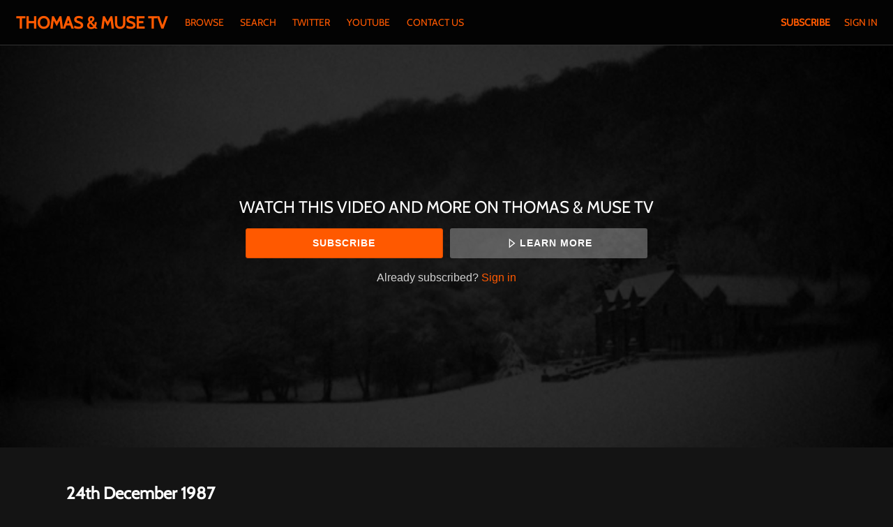

--- FILE ---
content_type: text/html; charset=utf-8
request_url: https://www.google.com/recaptcha/enterprise/anchor?ar=1&k=6LfvmnopAAAAACA1XKDZ4aLl79C20qmy7BJp9SP8&co=aHR0cHM6Ly93d3cudGhvbWFzYW5kbXVzZXR2LmNvbTo0NDM.&hl=en&v=PoyoqOPhxBO7pBk68S4YbpHZ&size=invisible&anchor-ms=20000&execute-ms=30000&cb=wqfogbt0upbh
body_size: 48533
content:
<!DOCTYPE HTML><html dir="ltr" lang="en"><head><meta http-equiv="Content-Type" content="text/html; charset=UTF-8">
<meta http-equiv="X-UA-Compatible" content="IE=edge">
<title>reCAPTCHA</title>
<style type="text/css">
/* cyrillic-ext */
@font-face {
  font-family: 'Roboto';
  font-style: normal;
  font-weight: 400;
  font-stretch: 100%;
  src: url(//fonts.gstatic.com/s/roboto/v48/KFO7CnqEu92Fr1ME7kSn66aGLdTylUAMa3GUBHMdazTgWw.woff2) format('woff2');
  unicode-range: U+0460-052F, U+1C80-1C8A, U+20B4, U+2DE0-2DFF, U+A640-A69F, U+FE2E-FE2F;
}
/* cyrillic */
@font-face {
  font-family: 'Roboto';
  font-style: normal;
  font-weight: 400;
  font-stretch: 100%;
  src: url(//fonts.gstatic.com/s/roboto/v48/KFO7CnqEu92Fr1ME7kSn66aGLdTylUAMa3iUBHMdazTgWw.woff2) format('woff2');
  unicode-range: U+0301, U+0400-045F, U+0490-0491, U+04B0-04B1, U+2116;
}
/* greek-ext */
@font-face {
  font-family: 'Roboto';
  font-style: normal;
  font-weight: 400;
  font-stretch: 100%;
  src: url(//fonts.gstatic.com/s/roboto/v48/KFO7CnqEu92Fr1ME7kSn66aGLdTylUAMa3CUBHMdazTgWw.woff2) format('woff2');
  unicode-range: U+1F00-1FFF;
}
/* greek */
@font-face {
  font-family: 'Roboto';
  font-style: normal;
  font-weight: 400;
  font-stretch: 100%;
  src: url(//fonts.gstatic.com/s/roboto/v48/KFO7CnqEu92Fr1ME7kSn66aGLdTylUAMa3-UBHMdazTgWw.woff2) format('woff2');
  unicode-range: U+0370-0377, U+037A-037F, U+0384-038A, U+038C, U+038E-03A1, U+03A3-03FF;
}
/* math */
@font-face {
  font-family: 'Roboto';
  font-style: normal;
  font-weight: 400;
  font-stretch: 100%;
  src: url(//fonts.gstatic.com/s/roboto/v48/KFO7CnqEu92Fr1ME7kSn66aGLdTylUAMawCUBHMdazTgWw.woff2) format('woff2');
  unicode-range: U+0302-0303, U+0305, U+0307-0308, U+0310, U+0312, U+0315, U+031A, U+0326-0327, U+032C, U+032F-0330, U+0332-0333, U+0338, U+033A, U+0346, U+034D, U+0391-03A1, U+03A3-03A9, U+03B1-03C9, U+03D1, U+03D5-03D6, U+03F0-03F1, U+03F4-03F5, U+2016-2017, U+2034-2038, U+203C, U+2040, U+2043, U+2047, U+2050, U+2057, U+205F, U+2070-2071, U+2074-208E, U+2090-209C, U+20D0-20DC, U+20E1, U+20E5-20EF, U+2100-2112, U+2114-2115, U+2117-2121, U+2123-214F, U+2190, U+2192, U+2194-21AE, U+21B0-21E5, U+21F1-21F2, U+21F4-2211, U+2213-2214, U+2216-22FF, U+2308-230B, U+2310, U+2319, U+231C-2321, U+2336-237A, U+237C, U+2395, U+239B-23B7, U+23D0, U+23DC-23E1, U+2474-2475, U+25AF, U+25B3, U+25B7, U+25BD, U+25C1, U+25CA, U+25CC, U+25FB, U+266D-266F, U+27C0-27FF, U+2900-2AFF, U+2B0E-2B11, U+2B30-2B4C, U+2BFE, U+3030, U+FF5B, U+FF5D, U+1D400-1D7FF, U+1EE00-1EEFF;
}
/* symbols */
@font-face {
  font-family: 'Roboto';
  font-style: normal;
  font-weight: 400;
  font-stretch: 100%;
  src: url(//fonts.gstatic.com/s/roboto/v48/KFO7CnqEu92Fr1ME7kSn66aGLdTylUAMaxKUBHMdazTgWw.woff2) format('woff2');
  unicode-range: U+0001-000C, U+000E-001F, U+007F-009F, U+20DD-20E0, U+20E2-20E4, U+2150-218F, U+2190, U+2192, U+2194-2199, U+21AF, U+21E6-21F0, U+21F3, U+2218-2219, U+2299, U+22C4-22C6, U+2300-243F, U+2440-244A, U+2460-24FF, U+25A0-27BF, U+2800-28FF, U+2921-2922, U+2981, U+29BF, U+29EB, U+2B00-2BFF, U+4DC0-4DFF, U+FFF9-FFFB, U+10140-1018E, U+10190-1019C, U+101A0, U+101D0-101FD, U+102E0-102FB, U+10E60-10E7E, U+1D2C0-1D2D3, U+1D2E0-1D37F, U+1F000-1F0FF, U+1F100-1F1AD, U+1F1E6-1F1FF, U+1F30D-1F30F, U+1F315, U+1F31C, U+1F31E, U+1F320-1F32C, U+1F336, U+1F378, U+1F37D, U+1F382, U+1F393-1F39F, U+1F3A7-1F3A8, U+1F3AC-1F3AF, U+1F3C2, U+1F3C4-1F3C6, U+1F3CA-1F3CE, U+1F3D4-1F3E0, U+1F3ED, U+1F3F1-1F3F3, U+1F3F5-1F3F7, U+1F408, U+1F415, U+1F41F, U+1F426, U+1F43F, U+1F441-1F442, U+1F444, U+1F446-1F449, U+1F44C-1F44E, U+1F453, U+1F46A, U+1F47D, U+1F4A3, U+1F4B0, U+1F4B3, U+1F4B9, U+1F4BB, U+1F4BF, U+1F4C8-1F4CB, U+1F4D6, U+1F4DA, U+1F4DF, U+1F4E3-1F4E6, U+1F4EA-1F4ED, U+1F4F7, U+1F4F9-1F4FB, U+1F4FD-1F4FE, U+1F503, U+1F507-1F50B, U+1F50D, U+1F512-1F513, U+1F53E-1F54A, U+1F54F-1F5FA, U+1F610, U+1F650-1F67F, U+1F687, U+1F68D, U+1F691, U+1F694, U+1F698, U+1F6AD, U+1F6B2, U+1F6B9-1F6BA, U+1F6BC, U+1F6C6-1F6CF, U+1F6D3-1F6D7, U+1F6E0-1F6EA, U+1F6F0-1F6F3, U+1F6F7-1F6FC, U+1F700-1F7FF, U+1F800-1F80B, U+1F810-1F847, U+1F850-1F859, U+1F860-1F887, U+1F890-1F8AD, U+1F8B0-1F8BB, U+1F8C0-1F8C1, U+1F900-1F90B, U+1F93B, U+1F946, U+1F984, U+1F996, U+1F9E9, U+1FA00-1FA6F, U+1FA70-1FA7C, U+1FA80-1FA89, U+1FA8F-1FAC6, U+1FACE-1FADC, U+1FADF-1FAE9, U+1FAF0-1FAF8, U+1FB00-1FBFF;
}
/* vietnamese */
@font-face {
  font-family: 'Roboto';
  font-style: normal;
  font-weight: 400;
  font-stretch: 100%;
  src: url(//fonts.gstatic.com/s/roboto/v48/KFO7CnqEu92Fr1ME7kSn66aGLdTylUAMa3OUBHMdazTgWw.woff2) format('woff2');
  unicode-range: U+0102-0103, U+0110-0111, U+0128-0129, U+0168-0169, U+01A0-01A1, U+01AF-01B0, U+0300-0301, U+0303-0304, U+0308-0309, U+0323, U+0329, U+1EA0-1EF9, U+20AB;
}
/* latin-ext */
@font-face {
  font-family: 'Roboto';
  font-style: normal;
  font-weight: 400;
  font-stretch: 100%;
  src: url(//fonts.gstatic.com/s/roboto/v48/KFO7CnqEu92Fr1ME7kSn66aGLdTylUAMa3KUBHMdazTgWw.woff2) format('woff2');
  unicode-range: U+0100-02BA, U+02BD-02C5, U+02C7-02CC, U+02CE-02D7, U+02DD-02FF, U+0304, U+0308, U+0329, U+1D00-1DBF, U+1E00-1E9F, U+1EF2-1EFF, U+2020, U+20A0-20AB, U+20AD-20C0, U+2113, U+2C60-2C7F, U+A720-A7FF;
}
/* latin */
@font-face {
  font-family: 'Roboto';
  font-style: normal;
  font-weight: 400;
  font-stretch: 100%;
  src: url(//fonts.gstatic.com/s/roboto/v48/KFO7CnqEu92Fr1ME7kSn66aGLdTylUAMa3yUBHMdazQ.woff2) format('woff2');
  unicode-range: U+0000-00FF, U+0131, U+0152-0153, U+02BB-02BC, U+02C6, U+02DA, U+02DC, U+0304, U+0308, U+0329, U+2000-206F, U+20AC, U+2122, U+2191, U+2193, U+2212, U+2215, U+FEFF, U+FFFD;
}
/* cyrillic-ext */
@font-face {
  font-family: 'Roboto';
  font-style: normal;
  font-weight: 500;
  font-stretch: 100%;
  src: url(//fonts.gstatic.com/s/roboto/v48/KFO7CnqEu92Fr1ME7kSn66aGLdTylUAMa3GUBHMdazTgWw.woff2) format('woff2');
  unicode-range: U+0460-052F, U+1C80-1C8A, U+20B4, U+2DE0-2DFF, U+A640-A69F, U+FE2E-FE2F;
}
/* cyrillic */
@font-face {
  font-family: 'Roboto';
  font-style: normal;
  font-weight: 500;
  font-stretch: 100%;
  src: url(//fonts.gstatic.com/s/roboto/v48/KFO7CnqEu92Fr1ME7kSn66aGLdTylUAMa3iUBHMdazTgWw.woff2) format('woff2');
  unicode-range: U+0301, U+0400-045F, U+0490-0491, U+04B0-04B1, U+2116;
}
/* greek-ext */
@font-face {
  font-family: 'Roboto';
  font-style: normal;
  font-weight: 500;
  font-stretch: 100%;
  src: url(//fonts.gstatic.com/s/roboto/v48/KFO7CnqEu92Fr1ME7kSn66aGLdTylUAMa3CUBHMdazTgWw.woff2) format('woff2');
  unicode-range: U+1F00-1FFF;
}
/* greek */
@font-face {
  font-family: 'Roboto';
  font-style: normal;
  font-weight: 500;
  font-stretch: 100%;
  src: url(//fonts.gstatic.com/s/roboto/v48/KFO7CnqEu92Fr1ME7kSn66aGLdTylUAMa3-UBHMdazTgWw.woff2) format('woff2');
  unicode-range: U+0370-0377, U+037A-037F, U+0384-038A, U+038C, U+038E-03A1, U+03A3-03FF;
}
/* math */
@font-face {
  font-family: 'Roboto';
  font-style: normal;
  font-weight: 500;
  font-stretch: 100%;
  src: url(//fonts.gstatic.com/s/roboto/v48/KFO7CnqEu92Fr1ME7kSn66aGLdTylUAMawCUBHMdazTgWw.woff2) format('woff2');
  unicode-range: U+0302-0303, U+0305, U+0307-0308, U+0310, U+0312, U+0315, U+031A, U+0326-0327, U+032C, U+032F-0330, U+0332-0333, U+0338, U+033A, U+0346, U+034D, U+0391-03A1, U+03A3-03A9, U+03B1-03C9, U+03D1, U+03D5-03D6, U+03F0-03F1, U+03F4-03F5, U+2016-2017, U+2034-2038, U+203C, U+2040, U+2043, U+2047, U+2050, U+2057, U+205F, U+2070-2071, U+2074-208E, U+2090-209C, U+20D0-20DC, U+20E1, U+20E5-20EF, U+2100-2112, U+2114-2115, U+2117-2121, U+2123-214F, U+2190, U+2192, U+2194-21AE, U+21B0-21E5, U+21F1-21F2, U+21F4-2211, U+2213-2214, U+2216-22FF, U+2308-230B, U+2310, U+2319, U+231C-2321, U+2336-237A, U+237C, U+2395, U+239B-23B7, U+23D0, U+23DC-23E1, U+2474-2475, U+25AF, U+25B3, U+25B7, U+25BD, U+25C1, U+25CA, U+25CC, U+25FB, U+266D-266F, U+27C0-27FF, U+2900-2AFF, U+2B0E-2B11, U+2B30-2B4C, U+2BFE, U+3030, U+FF5B, U+FF5D, U+1D400-1D7FF, U+1EE00-1EEFF;
}
/* symbols */
@font-face {
  font-family: 'Roboto';
  font-style: normal;
  font-weight: 500;
  font-stretch: 100%;
  src: url(//fonts.gstatic.com/s/roboto/v48/KFO7CnqEu92Fr1ME7kSn66aGLdTylUAMaxKUBHMdazTgWw.woff2) format('woff2');
  unicode-range: U+0001-000C, U+000E-001F, U+007F-009F, U+20DD-20E0, U+20E2-20E4, U+2150-218F, U+2190, U+2192, U+2194-2199, U+21AF, U+21E6-21F0, U+21F3, U+2218-2219, U+2299, U+22C4-22C6, U+2300-243F, U+2440-244A, U+2460-24FF, U+25A0-27BF, U+2800-28FF, U+2921-2922, U+2981, U+29BF, U+29EB, U+2B00-2BFF, U+4DC0-4DFF, U+FFF9-FFFB, U+10140-1018E, U+10190-1019C, U+101A0, U+101D0-101FD, U+102E0-102FB, U+10E60-10E7E, U+1D2C0-1D2D3, U+1D2E0-1D37F, U+1F000-1F0FF, U+1F100-1F1AD, U+1F1E6-1F1FF, U+1F30D-1F30F, U+1F315, U+1F31C, U+1F31E, U+1F320-1F32C, U+1F336, U+1F378, U+1F37D, U+1F382, U+1F393-1F39F, U+1F3A7-1F3A8, U+1F3AC-1F3AF, U+1F3C2, U+1F3C4-1F3C6, U+1F3CA-1F3CE, U+1F3D4-1F3E0, U+1F3ED, U+1F3F1-1F3F3, U+1F3F5-1F3F7, U+1F408, U+1F415, U+1F41F, U+1F426, U+1F43F, U+1F441-1F442, U+1F444, U+1F446-1F449, U+1F44C-1F44E, U+1F453, U+1F46A, U+1F47D, U+1F4A3, U+1F4B0, U+1F4B3, U+1F4B9, U+1F4BB, U+1F4BF, U+1F4C8-1F4CB, U+1F4D6, U+1F4DA, U+1F4DF, U+1F4E3-1F4E6, U+1F4EA-1F4ED, U+1F4F7, U+1F4F9-1F4FB, U+1F4FD-1F4FE, U+1F503, U+1F507-1F50B, U+1F50D, U+1F512-1F513, U+1F53E-1F54A, U+1F54F-1F5FA, U+1F610, U+1F650-1F67F, U+1F687, U+1F68D, U+1F691, U+1F694, U+1F698, U+1F6AD, U+1F6B2, U+1F6B9-1F6BA, U+1F6BC, U+1F6C6-1F6CF, U+1F6D3-1F6D7, U+1F6E0-1F6EA, U+1F6F0-1F6F3, U+1F6F7-1F6FC, U+1F700-1F7FF, U+1F800-1F80B, U+1F810-1F847, U+1F850-1F859, U+1F860-1F887, U+1F890-1F8AD, U+1F8B0-1F8BB, U+1F8C0-1F8C1, U+1F900-1F90B, U+1F93B, U+1F946, U+1F984, U+1F996, U+1F9E9, U+1FA00-1FA6F, U+1FA70-1FA7C, U+1FA80-1FA89, U+1FA8F-1FAC6, U+1FACE-1FADC, U+1FADF-1FAE9, U+1FAF0-1FAF8, U+1FB00-1FBFF;
}
/* vietnamese */
@font-face {
  font-family: 'Roboto';
  font-style: normal;
  font-weight: 500;
  font-stretch: 100%;
  src: url(//fonts.gstatic.com/s/roboto/v48/KFO7CnqEu92Fr1ME7kSn66aGLdTylUAMa3OUBHMdazTgWw.woff2) format('woff2');
  unicode-range: U+0102-0103, U+0110-0111, U+0128-0129, U+0168-0169, U+01A0-01A1, U+01AF-01B0, U+0300-0301, U+0303-0304, U+0308-0309, U+0323, U+0329, U+1EA0-1EF9, U+20AB;
}
/* latin-ext */
@font-face {
  font-family: 'Roboto';
  font-style: normal;
  font-weight: 500;
  font-stretch: 100%;
  src: url(//fonts.gstatic.com/s/roboto/v48/KFO7CnqEu92Fr1ME7kSn66aGLdTylUAMa3KUBHMdazTgWw.woff2) format('woff2');
  unicode-range: U+0100-02BA, U+02BD-02C5, U+02C7-02CC, U+02CE-02D7, U+02DD-02FF, U+0304, U+0308, U+0329, U+1D00-1DBF, U+1E00-1E9F, U+1EF2-1EFF, U+2020, U+20A0-20AB, U+20AD-20C0, U+2113, U+2C60-2C7F, U+A720-A7FF;
}
/* latin */
@font-face {
  font-family: 'Roboto';
  font-style: normal;
  font-weight: 500;
  font-stretch: 100%;
  src: url(//fonts.gstatic.com/s/roboto/v48/KFO7CnqEu92Fr1ME7kSn66aGLdTylUAMa3yUBHMdazQ.woff2) format('woff2');
  unicode-range: U+0000-00FF, U+0131, U+0152-0153, U+02BB-02BC, U+02C6, U+02DA, U+02DC, U+0304, U+0308, U+0329, U+2000-206F, U+20AC, U+2122, U+2191, U+2193, U+2212, U+2215, U+FEFF, U+FFFD;
}
/* cyrillic-ext */
@font-face {
  font-family: 'Roboto';
  font-style: normal;
  font-weight: 900;
  font-stretch: 100%;
  src: url(//fonts.gstatic.com/s/roboto/v48/KFO7CnqEu92Fr1ME7kSn66aGLdTylUAMa3GUBHMdazTgWw.woff2) format('woff2');
  unicode-range: U+0460-052F, U+1C80-1C8A, U+20B4, U+2DE0-2DFF, U+A640-A69F, U+FE2E-FE2F;
}
/* cyrillic */
@font-face {
  font-family: 'Roboto';
  font-style: normal;
  font-weight: 900;
  font-stretch: 100%;
  src: url(//fonts.gstatic.com/s/roboto/v48/KFO7CnqEu92Fr1ME7kSn66aGLdTylUAMa3iUBHMdazTgWw.woff2) format('woff2');
  unicode-range: U+0301, U+0400-045F, U+0490-0491, U+04B0-04B1, U+2116;
}
/* greek-ext */
@font-face {
  font-family: 'Roboto';
  font-style: normal;
  font-weight: 900;
  font-stretch: 100%;
  src: url(//fonts.gstatic.com/s/roboto/v48/KFO7CnqEu92Fr1ME7kSn66aGLdTylUAMa3CUBHMdazTgWw.woff2) format('woff2');
  unicode-range: U+1F00-1FFF;
}
/* greek */
@font-face {
  font-family: 'Roboto';
  font-style: normal;
  font-weight: 900;
  font-stretch: 100%;
  src: url(//fonts.gstatic.com/s/roboto/v48/KFO7CnqEu92Fr1ME7kSn66aGLdTylUAMa3-UBHMdazTgWw.woff2) format('woff2');
  unicode-range: U+0370-0377, U+037A-037F, U+0384-038A, U+038C, U+038E-03A1, U+03A3-03FF;
}
/* math */
@font-face {
  font-family: 'Roboto';
  font-style: normal;
  font-weight: 900;
  font-stretch: 100%;
  src: url(//fonts.gstatic.com/s/roboto/v48/KFO7CnqEu92Fr1ME7kSn66aGLdTylUAMawCUBHMdazTgWw.woff2) format('woff2');
  unicode-range: U+0302-0303, U+0305, U+0307-0308, U+0310, U+0312, U+0315, U+031A, U+0326-0327, U+032C, U+032F-0330, U+0332-0333, U+0338, U+033A, U+0346, U+034D, U+0391-03A1, U+03A3-03A9, U+03B1-03C9, U+03D1, U+03D5-03D6, U+03F0-03F1, U+03F4-03F5, U+2016-2017, U+2034-2038, U+203C, U+2040, U+2043, U+2047, U+2050, U+2057, U+205F, U+2070-2071, U+2074-208E, U+2090-209C, U+20D0-20DC, U+20E1, U+20E5-20EF, U+2100-2112, U+2114-2115, U+2117-2121, U+2123-214F, U+2190, U+2192, U+2194-21AE, U+21B0-21E5, U+21F1-21F2, U+21F4-2211, U+2213-2214, U+2216-22FF, U+2308-230B, U+2310, U+2319, U+231C-2321, U+2336-237A, U+237C, U+2395, U+239B-23B7, U+23D0, U+23DC-23E1, U+2474-2475, U+25AF, U+25B3, U+25B7, U+25BD, U+25C1, U+25CA, U+25CC, U+25FB, U+266D-266F, U+27C0-27FF, U+2900-2AFF, U+2B0E-2B11, U+2B30-2B4C, U+2BFE, U+3030, U+FF5B, U+FF5D, U+1D400-1D7FF, U+1EE00-1EEFF;
}
/* symbols */
@font-face {
  font-family: 'Roboto';
  font-style: normal;
  font-weight: 900;
  font-stretch: 100%;
  src: url(//fonts.gstatic.com/s/roboto/v48/KFO7CnqEu92Fr1ME7kSn66aGLdTylUAMaxKUBHMdazTgWw.woff2) format('woff2');
  unicode-range: U+0001-000C, U+000E-001F, U+007F-009F, U+20DD-20E0, U+20E2-20E4, U+2150-218F, U+2190, U+2192, U+2194-2199, U+21AF, U+21E6-21F0, U+21F3, U+2218-2219, U+2299, U+22C4-22C6, U+2300-243F, U+2440-244A, U+2460-24FF, U+25A0-27BF, U+2800-28FF, U+2921-2922, U+2981, U+29BF, U+29EB, U+2B00-2BFF, U+4DC0-4DFF, U+FFF9-FFFB, U+10140-1018E, U+10190-1019C, U+101A0, U+101D0-101FD, U+102E0-102FB, U+10E60-10E7E, U+1D2C0-1D2D3, U+1D2E0-1D37F, U+1F000-1F0FF, U+1F100-1F1AD, U+1F1E6-1F1FF, U+1F30D-1F30F, U+1F315, U+1F31C, U+1F31E, U+1F320-1F32C, U+1F336, U+1F378, U+1F37D, U+1F382, U+1F393-1F39F, U+1F3A7-1F3A8, U+1F3AC-1F3AF, U+1F3C2, U+1F3C4-1F3C6, U+1F3CA-1F3CE, U+1F3D4-1F3E0, U+1F3ED, U+1F3F1-1F3F3, U+1F3F5-1F3F7, U+1F408, U+1F415, U+1F41F, U+1F426, U+1F43F, U+1F441-1F442, U+1F444, U+1F446-1F449, U+1F44C-1F44E, U+1F453, U+1F46A, U+1F47D, U+1F4A3, U+1F4B0, U+1F4B3, U+1F4B9, U+1F4BB, U+1F4BF, U+1F4C8-1F4CB, U+1F4D6, U+1F4DA, U+1F4DF, U+1F4E3-1F4E6, U+1F4EA-1F4ED, U+1F4F7, U+1F4F9-1F4FB, U+1F4FD-1F4FE, U+1F503, U+1F507-1F50B, U+1F50D, U+1F512-1F513, U+1F53E-1F54A, U+1F54F-1F5FA, U+1F610, U+1F650-1F67F, U+1F687, U+1F68D, U+1F691, U+1F694, U+1F698, U+1F6AD, U+1F6B2, U+1F6B9-1F6BA, U+1F6BC, U+1F6C6-1F6CF, U+1F6D3-1F6D7, U+1F6E0-1F6EA, U+1F6F0-1F6F3, U+1F6F7-1F6FC, U+1F700-1F7FF, U+1F800-1F80B, U+1F810-1F847, U+1F850-1F859, U+1F860-1F887, U+1F890-1F8AD, U+1F8B0-1F8BB, U+1F8C0-1F8C1, U+1F900-1F90B, U+1F93B, U+1F946, U+1F984, U+1F996, U+1F9E9, U+1FA00-1FA6F, U+1FA70-1FA7C, U+1FA80-1FA89, U+1FA8F-1FAC6, U+1FACE-1FADC, U+1FADF-1FAE9, U+1FAF0-1FAF8, U+1FB00-1FBFF;
}
/* vietnamese */
@font-face {
  font-family: 'Roboto';
  font-style: normal;
  font-weight: 900;
  font-stretch: 100%;
  src: url(//fonts.gstatic.com/s/roboto/v48/KFO7CnqEu92Fr1ME7kSn66aGLdTylUAMa3OUBHMdazTgWw.woff2) format('woff2');
  unicode-range: U+0102-0103, U+0110-0111, U+0128-0129, U+0168-0169, U+01A0-01A1, U+01AF-01B0, U+0300-0301, U+0303-0304, U+0308-0309, U+0323, U+0329, U+1EA0-1EF9, U+20AB;
}
/* latin-ext */
@font-face {
  font-family: 'Roboto';
  font-style: normal;
  font-weight: 900;
  font-stretch: 100%;
  src: url(//fonts.gstatic.com/s/roboto/v48/KFO7CnqEu92Fr1ME7kSn66aGLdTylUAMa3KUBHMdazTgWw.woff2) format('woff2');
  unicode-range: U+0100-02BA, U+02BD-02C5, U+02C7-02CC, U+02CE-02D7, U+02DD-02FF, U+0304, U+0308, U+0329, U+1D00-1DBF, U+1E00-1E9F, U+1EF2-1EFF, U+2020, U+20A0-20AB, U+20AD-20C0, U+2113, U+2C60-2C7F, U+A720-A7FF;
}
/* latin */
@font-face {
  font-family: 'Roboto';
  font-style: normal;
  font-weight: 900;
  font-stretch: 100%;
  src: url(//fonts.gstatic.com/s/roboto/v48/KFO7CnqEu92Fr1ME7kSn66aGLdTylUAMa3yUBHMdazQ.woff2) format('woff2');
  unicode-range: U+0000-00FF, U+0131, U+0152-0153, U+02BB-02BC, U+02C6, U+02DA, U+02DC, U+0304, U+0308, U+0329, U+2000-206F, U+20AC, U+2122, U+2191, U+2193, U+2212, U+2215, U+FEFF, U+FFFD;
}

</style>
<link rel="stylesheet" type="text/css" href="https://www.gstatic.com/recaptcha/releases/PoyoqOPhxBO7pBk68S4YbpHZ/styles__ltr.css">
<script nonce="mP6ACS80yfc7yj42hdLq2Q" type="text/javascript">window['__recaptcha_api'] = 'https://www.google.com/recaptcha/enterprise/';</script>
<script type="text/javascript" src="https://www.gstatic.com/recaptcha/releases/PoyoqOPhxBO7pBk68S4YbpHZ/recaptcha__en.js" nonce="mP6ACS80yfc7yj42hdLq2Q">
      
    </script></head>
<body><div id="rc-anchor-alert" class="rc-anchor-alert"></div>
<input type="hidden" id="recaptcha-token" value="[base64]">
<script type="text/javascript" nonce="mP6ACS80yfc7yj42hdLq2Q">
      recaptcha.anchor.Main.init("[\x22ainput\x22,[\x22bgdata\x22,\x22\x22,\[base64]/[base64]/[base64]/[base64]/[base64]/[base64]/KGcoTywyNTMsTy5PKSxVRyhPLEMpKTpnKE8sMjUzLEMpLE8pKSxsKSksTykpfSxieT1mdW5jdGlvbihDLE8sdSxsKXtmb3IobD0odT1SKEMpLDApO08+MDtPLS0pbD1sPDw4fFooQyk7ZyhDLHUsbCl9LFVHPWZ1bmN0aW9uKEMsTyl7Qy5pLmxlbmd0aD4xMDQ/[base64]/[base64]/[base64]/[base64]/[base64]/[base64]/[base64]\\u003d\x22,\[base64]\x22,\x22w5ZuMhVYLMKpDj/[base64]/ClMKDw7A4fcO9w75MJh/[base64]/M1LConJxf8Ogck5UZMKtwprDtAvCjBQCw4FBwrfDg8KXwoM2TsKlw7Nqw798OQQEw7FTPHITw4zDtgHDo8OuCsOXJ8OFH2MMXxBlwrzCusOzwrRGXcOkwqIcw4kJw7HCqsOjCCdIPkDCn8O/w5/CkUzDlMO6UMK9McO+QRLCnsKlf8OXF8KvWQrDhBQ7eX7ChMOaO8KZw73DgsK2H8Oiw5QAw50MwqTDgzp/fw/DrUXCqjJwAsOkecKoQcOOP8K/FMK+wrsOw7zDiybCmMO6XsOFwrTCo23CgcORw5IQcnk0w5k/[base64]/Cx3CrsOlwqPDscKlw5ovOMKlwoNGfcKaKsOSZ8Oew77Du8KMPWrCvgRSDVggwok/ZcO3cDhRTsOSwozCg8O2wpZjNsOZw5nDlCUAwovDpsO1w6nDp8K3wrlOw4PDjn/DhSjClsKrwoDCv8Ogwr3Cg8O7wqLCvsK3fkpUNMKew5BrwoMdU0TCpEbCscKiwofDiMOxOsK3wpzCgMO6HH8JEyQmfsKUYcOiwoXDpkzChCM9wqXCkcOGw5DDoBrDl3TDrD/CnFzCjGg3w44Ew7Qvwo54wpLDtR4+w60Jw7bCjcOBCMKiwokzTMKEw4bDok3CuU1kT3x9DsOeP13Dh8KXw6BTZQPCscKEBcO6KjhzwohVXkx6PjUrwoZQZUIaw78Aw5NAcsORw4w2UsKGwr7DjmVNfcKLwpTCnsOnY8OCT8ODUnHDl8KswrAcw5gHwo8kHMOTwo9Ww7/ClcKqIsKPCWjCl8KcwrfDg8K9Q8OJHcOow4UewpsgSUkwwqfDvcOpwqjCrR/[base64]/CvRIcwrLDqSknA8KTLiMad8K7JXJiw4U8w4k9fy3DpwTCk8OAw7Qcw6/Dv8Oxw5FEw4Evw6lEwpnCqMOYScOACV5PASjDiMOUwpcqw7rDscK4wqgkcyZLRkAbw6xREsOyw7c1JMK/djQewqjCkcO/w5fDihBkw6InwoHCjhzDnBx/[base64]/[base64]/Ci8OZOQpuwpHCscORMiNvwrjDpcOvwpTDhcONZcK9S1llw6QXwotgwonDlcO7woQPGnrCicORw7poZHA/woc6dsKlfijDmUdXXDVTw6tEa8O1b8Kpw6sww6NXI8KwfAM0wrlCwo/DusKIdFN8w4LCgsKjwoTDucOwNQPDt3Exw4/DoB4Oe8OmCFIaamDDgBbCjCJmw5UsOlh2wpdsS8OBTihqw4HDni3Du8Kww4t7worDt8KDw6XCmhMgHcKDwrLCrsKMYcKdaijCrQ/[base64]/CqMKWMFXDnTfClMOdSMOQORfDmcKjw4UTw5sJw7bDuHozw6rCih/CjMOxwqB0BkRww6gkw6HCkMOtY2XDjCvCjMKZV8OuaUp/wq/Dhh/Cj3IBVsOfw41jWcO2VHB8wqUwRMOmYMKfJsOXI2ARwq4Lw7LDmcOWwrnDicOgwolKwqvDlsKVX8O/PMOJNmvCgzrDhWfCuy47w5DDj8OSw78ewrfCoMKcNcOCwrFsw6fCn8K4wrfDvMKLwpjDgnrCtyTDgj1dd8K+MsO/KS4VwpgPwo15wqPCusOCWzjCrVw/J8OSAQHCkEMWPsOfwq/CuMOLwqbCs8OmC0zDh8K+wpUHw5HCjQTDqzRqwovDnW0mwoPDhsOhCsKTwrLDucKALR87wp3CqBY4EMO8wpUTXsOmw5wcfV95OMOjf8KZZknCpyVZwoVbw4HDgsKbwoIJTMK+w63ClMOEw6zDiU/ComtCwoTDicKDwpXDocKFUcK1w5p4GWkeLsO5w4nCnX8ffjjDusOfe0sawqXDoVRtwrZsf8K8F8KnbMOaCzQWKMOtw4rCkkwbw5YDMcKtwpZId1zCvsO8woPCicOgfsOEaHTDrDR5wpM/w5VBGw/CgMKxJcOpw50ATsODQW7DusOQwo7CjVEkw4QzcsOJwqkDQMOubkx3w7g9woHCrsKGwp58wq4sw5IrWE/Cu8KYwrrCkcOswoofGsK9w5rDrFd6wrfDvMOOw7HDqnAKVsKEwpAyUzkIDcKEw7LDocKJwq9GUx9yw68lw5rDgArCn0YjdMOlw4/DpirDi8KqOsOROMOXwqd0wpxZGzE4w5bCoVHCksOWbcOmw4V+woB7TMOzw7ogwrnDmjl8MxkTX01Hw5JkWcKww5Jww7jDoMOpwrcuw5rDuUTChsKrwq/DsBDDlAAWw7MrDHrDmUNBw5rDr0zCmQrCpcOCwoPCtcKzDsKAw7wVwpgpbHR1Rmh5w49Ew7rDuVfDlsOpwpfCkcK+wqzDvMKddUoYTRQiB35aOGXDhMKvwodRw41NOMKYRcOPw4XCk8OUHsOxwp/CknASOcOBDGPCpQYgwrzDhwzCu3sZUcO3w70iw5rCv0FBEwPDlMKCw4cCKMKyw4zDoMOlfMK8wrxCXTfCsAzDpT9ow5fChlBiZ8KvIFzDnAd8w5p1LcKXYMKZc8KBBXcgwp1rwqhpw4d5w7hvw4TDpTULTW41IsKtw5xMFMOYwo/DusO1EsKZw5fDl35CCMKybsK/[base64]/DvS3Cu8KNw4gaw44lwp7CsMKhIMKgZy7DvMO6OsOIIHrCuMKNIiPDulxxWT3DhVzDh1ciUMOANsKHwrrCqMKUXMKxw6ATw4YZCEVNwooZw7zCosOwRMKpw7kUwoViNMK+wpHCo8Ouw6o/C8OWwrljwovCsxrCrsOBw4LCgMO8w51tNMOGe8KQwrTCtjnCsMKqwqMQHxEoWU/CrMKvZkUpasKkS3TCs8ONwofDqiEnw7jDrXzCtHHCtBcWLsKjwo/CnndrwofCrzdfwrrClmDCkcKGDF4jworCi8Kjw7/DulLCncOPFsOSeStZFGFNacOtwqXDi0hwaDHDj8O7wrvDgsKgWcKHw5waTxnCqsOAQ3AFwr7CncOrw4F5w5o8w4bDgsOXVlw7WcOVHcOxw73CpMOVV8K8wpQ8NsKswr/CjXljQcOOccOlGcKnIMKtFALDl8O/XGFvPyZowrBpGh4EEMKewpZxSTNOw404w7TCoQ7DinFKwqNGKC/CgcKfwoQdNMKswrABwr7DtlPClz5UJ1jChMKaS8OkPUjDlVPDkBEDw53CtRdgBMKOwrlFDwHDgMOQw53DlcO3w6/CrcKoaMOwFsKyf8OhbMOSwphxQsKIKB4owq3Dsl/DlsKKGMO+wqsgdMOrHMO/wqlpwq4fwonCncOIUg7DvWXCiAYpw7DCjErCscOlW8OnwpANSsKcACYjw7JDecOkKGMbT2lrwqjCrcKOw4vDhjoKdcKawrRnCVbDvzA/[base64]/Dt0Rhw5NrScOgI8K6QsK/BXvDlD0GOXE4BsO6GSgtw67Co0HDhcKLw6rCtMKAXTYtw5sYwr9ZeFwyw67DjmvCq8KYPE3CrGzDkEPCpsKmQE87PisEwp3CjsKoMsKnw4HDjcKZL8O0XMOYb0HCrMOXMkXDoMOXHRoyw4M3QXMUw7F1w5McMsOIw49Nw63ClcOMwpc8Gk/CjhJ+P0jDlGPDmMKiw4rDhcOsLsOjwrfDqmV0w51MXcKBw4p+J3jCtsKCQ8KJwogkwo94UG99F8Kmw4DDpsO7ZMK4OMO5w5jCqQYCw6vCv8O+HcK/LxrDtT0Mw6fDqcKEw7fDpsKsw6FKNMOXw7pDMMKwH3QmwoHDjjoMZ2clNBnDsFDDhDJBUh7CusOaw5dpVMK1ChMWw657VMOzwqx5w5PCmSMecMOswplkS8KawqoDTT59w64swq4iwojDlMK9w5HDvUtbw5cpw4DCggRoaMO3wrMsfsOxLBXCmm/CshkdRMKLHmTDhAI3OMK/F8Oew7DCoxbCu045wppXwpx3w7I3w6/DhMOgwrzChsKBckTChAp4AH5ZVg80wrFPwpofwrZZw5ZOIQHCuUPCusKqwotCw5Jyw5TChXUfw5DCsDjDhcKMwpnCpVXDvQvCo8ODHgx+FsOVw7JTwrfCvsOiwr8qwqVew6ktQsOJwpfDt8KJC1DDnsOtwpQXw5/[base64]/Dt8OLw70fSMOPUsK3XA7ClcOBF8K5wqEbFXwpWMK8woVtwpRHK8KeA8KNw6nClyvCpMK2IsO5LFHDk8O6I8KcPMOZw4F+wrfCksO6dww/[base64]/CrCHDqcOPAMK5w4jCngHDoG7Dqi5CbMOuZizDhcOtWcOLwpNMwrHChDrCjcKUwp19w5hCwovCqVlXUMKWN3UAwpRew4ItwrrCvCwzMMKbw6YJw67DksOhw5nCvxUJN3/DrMKSwowCw67ClC9pXsOIAsKEw51sw7EbPhXDpsOhwqDDpj9Gw7rCoUwqwrXDnk0/w7nDlEdUwqxINTDCqBXDrsK3wrfCqcOBwppUw4fCh8KlTXXDtcKVUsKXwrx7wrwBw6TDjB0uwo1ZwrrCqAURw7fDpsKuw7lObh/Cq2dLw47DkUHDm0DDr8OIBsKnLcO6wrPCssOZwpLCnMKaf8KMw4jDs8Orw5k3w7lYSxEqVkkVWcOTBDjDpcK4I8K1w4l7UCx1woMOCMOQMcKsTMK2w7U1wrtxPMKowp9CMsKaw6c5woxYX8O0BcOGCsOBTn56wrLDtnHCucK+w6rCmMK8RcK7EkkTGEg5b0Z0wqIfH0/DnMO2wohSABUew692IUPCssOnw4rCvi/DqMOzf8O6CMKdwpQ6TcO7Tjk+Q38eVB3DsQnDkMKuW8Ojw4nCnsK6AAvCmMO9ZFLDlMOPGDEFX8KvcMOew77DiCTDnsOtw7/Dk8Orw4jDtGlbdyR/wpNmYTrCgsOHw7g+w4olw5oFwrXDo8K9CyE+wrxsw7fCrVbDm8OdLcOLE8O0wr3DpcK5bUcgwpYQXC0PKcKhw6DCklfDucKVwq8geMO6AQxkw4/DgmjCuRTDt17DkMOmwoQrCMO9wozDsMOtfcKAwrYdw6DCn1bDucOBecOrwr0Swrd8Y1kowpTCt8OIbX0cwotDw6HDumNfwq15NAEVwq0Cwp/CksKBMWBrGD3Dv8O8w6BnTMKLwprDtsOCJcKkPsOlFsKuGhrCtMKzwrLDt8K1MFAoQ1PCjlhJwo3CtCLCj8OjPMOgAMO+dm1NPMO8wo3DiMOmw4l6E8OecMK3XsO7M8KtwrUdwroaw6/[base64]/w4d6w4TDtwUKwqM6w4nDmEzCjcKCwrzDvcOVDMK0w6Bwwpk/bGo/[base64]/DtsK6JSlqNMKrwpHDrzjDvmo6H8OLAcOFw40PQsOHwoLCjMKGwpLDtsOqDCdYbAfCkGnDr8Odwq/CkFYzw5DCisKdJHnCpMOIU8OQZ8KJw7vDiC7Ct3pGZG7CsXI3wpbCugJlfsKJE8O+N2HDrW7DlFZQDsKkLsK9wpbDg1UXw4vDrMKjw41ReyHCnGAzLSTDuDwCwqDDhnzCuEjCugN+wqYEw7PCp0N/[base64]/[base64]/A10cw404wrnCkcOtwo7Ci8Kmw77CrcKVwoFwwpYBASwhw6QsacOPw4vDtwp+HRwKVcO9wpHDn8ORHXzDqWXDii9jBsKhw73Di8Kawr/CnlgSwqTDsMKfV8OXw7JENiPDg8K/MCoYw73DrjLDvjlcwqhkHBZIdWLDoEbChcKgADLDkMKRwq9UYcOHw73DnMO/w5/Dn8K4wrTCkVzDh2bDv8OqXHjCtMOZcB/DpMOaw6TCjz7DnMKTJ37CssKRSsOHwpLCqCTClR0Gw5deHWTDh8KYGMKCccKsR8Odd8K1wqIhWEPCoR/DjcKcAsKfw7jDjyzCnVUuw63CvcOzwoPCj8KPHzfCmMOuwrtLGS3Cg8KoIGNrSUHDvcK/UxkyeMKKAMK2c8KHw67Ch8Owa8OJU8OIwoE4fQ/Cp8Onwr/CtMOew40kwoPCsBFoJMOYMxbCvcOwFQxfwp9RwpUMAcO/w50nw6F0wq/CqkHCksKRWsK2woBfw6M+w77CgAlzw4TDtnvDhcKcw6ZsMBZPwoPCinpkwpUrasOrw5PDq0hvw5nCmsKKEsKlWjfCswDDtHJ5wqEvw5cdDMKGbmZGw7/[base64]/woPDlj7CncK/Sx3CscOPC8Omw7rDs8ONO8OIHcOxEVPCsMONFHF3w5QpAcKtOMOww57DuygbL2LDmBIkw690wrgvXyFtMcKlf8KjwqQIw70Ew4pWUcKEwrVFw79OTsKZJcKjwpE3w77CkcOCHABvNTDClsORwovDhMOKw6jDmMKTwppqOmjDhsOEZcOBw43CpSEPVsKyw5BoAW/CqsOawpvCmj7Dh8KCGAfDtgLChkRpbcOKJSTDnMO1w7AvworDj0MmLzMhPcObwoIPS8KKw50eSnPCi8K1WGrClcOcw5R9w4/Dn8Ovw5ZOemwGw4LCpSlxw7h3RQUDw4fDpsKhw6rDh8KIwqQcwrLCmwwfwpDCncK6LcOzw6RKeMOcJjXCuHvCp8OpwrjDv2NDPMKow4IEGVgEUFvCg8O8FGXDusK9wqdZwpwmfkHCkytdwrHCqsKSwqzCv8O6w4JdBSYOFnp4WxDCl8KrfHxDwo/CrSHCmjwfwrcpw6UiwqHDlcOYwp8Dw4PCscKGwqjDhzDDhyLDgDYLwodBJ2HCmsKQw5fCisKxw5vCnsOhX8KIXcO6w6PCnGjClcKbwp1hwqjCrCFKw4HDlMKdGT0PwqLCownDug/ChMKjwqrCoHoewoBQwqHCisOhH8KTd8O5UVJhAQk3c8K+wpIyw7gnakkSYMO1L2MsBQfDhR9QTsK5FAp9H8KGCl3Cp1zCvG4Dw6Rpw7nCjcODw5MawqTDsWxJMyNPw4zCnMKvw7PDu0jClhLDusOWwoV9w7TChC5Dwp3CsiLDnMO5w6/Cl0ZfwqkvwqAkw4TDtmTDpEvCj1vDpMKQOBvDsMKBwqLDsVULwq8lJMKlwrBeI8KqeMO5w6XCksOCBy7DtMK9w51Tw6xOw7/CiSBjUGDCs8O2w6TChQtJdsOTwoHCscKDZy3DmMOEw6FacMORw5oTPMKdwoo/[base64]/DrSLDrMOrwrtxOcKJwqXDs8O7w5DClMK+wph4JSvCoyp0LcKtwq7CqcK6wrDDqsK6w5PDlMKDJcOPbnPCnsOCw7oDJ1BSHMOvMSzCvcKww5fDmMORccKVw6/DhkLDj8KJwrTDs0h5w4LCgcKkOMOLNcOGRWJGF8KsMSJwN3nCpGdzw4h4DxxgJ8O9w63DpnXDjnTDmMK+BsOlQMOCwr7Cp8K/wpXCsjZKw5Bzw7Bvbn8NwrbDi8KeFW9qe8O9woRbX8KKw4nChTbDgcK0P8OJbcO4esKXVMKHw7JiwqVPw6UMw6UewrEZKgzDk1fDkHZNw7Eyw4kBLD3DicKKwpLCusOlGmrDpFjDqsK6wrTCrzNnw7HDicKWHsK/YcKDwpnDhW5kwonCgxXDlMODwp/Cj8KOF8K9GiUlw5nCvFlswocbwoVYMChkeWLDk8Ovw7ISeS5LwrzCvS3DuWPDvDwmbUBqD1dRwoVrw5XCrMOvwoLCjMOpXMO7w5kCwrwBwqRAwq/[base64]/YhBTZlcew5/DrcKYw6BVw5UCKHZcT8OmE0t0aMKUwozClsKgRsOwecKuw5nCucK3CMOrA8Okw6dRwrcWwqzCrcKFw4JuwrtKw5/Dt8KdAMOFacKgQxDDpMKiw7drKEvCosKKNCPDoXzDhTTCv1ojWh3CkCLDqEdSJkhYDcOoM8OEw6pUYHPDtF5aVMKkaBcHwq1Cw5LCqcKgMMKgw6/Cn8KFw5ohw60bK8K0EU3Di8KSQcOVw5LDoy3Cq8O8w6A6QMOaSS3CosOKfURQD8Kxw5TCjwTCnsOcAnN/[base64]/DqsOERMK1cxUFw6PDvT0Kw53CqzfDnMKCw64HD0XCucO3QMKDSsOFasKMDhtOw5IGw4zCuz/DnsKcEHXCj8Kxwo/[base64]/w7luw6LDukzDuyjCsSYlE27Du2jDjUIrw70KBkDCm8OTw5PCrsO5wp1HH8OhDcOILcOaQcKXwpohw7YfJMO5w6Q1wq/Dnn0YIMOsUMOIPsKlADPCjcK3cz3CisKrw4TChUHCvH8EBsO0wojCsSYSVCghwqXCncO+wqsKw6sswpHCsD4ew5HDrMOqwo4hGTPDosO/[base64]/MEolZjrChMO+a8O5w7gyUg1MZEjDv8K4ZRxXXEVxUcOLSMOVNHdVBArClsOIDsKTdk0meU5qdhQ2wovDlhlfBcKQwq7CjyPDnREBwpoWwp4iElUyw5vCg0DCi23DnsK4w4p2w4sWZcOaw7cwwp3CmsKsOwjDqcO/U8O5CsKcw67DncOFw6bCrRnCvhklDhPCjw52L3fCv8K6w7oUwozDmcKdworDmS4YwpgLcnzDojAvwrfDij/DrWJ1wrjDgHfDsyvCp8K3w4QrG8O8GMK7w43CqcK/LkQUwofCrMO6bCtLRsOZS07DtSBbwqzDrxdEPMOzw6RQTwTDm2Q0w7HDksOQw4oYw69Gw7PDpMOuwq0XAlvCmkFFwphlwoPDt8OrbMOqw77CnMKvVCJpw6x7A8KCUU7DjTR2c0jCg8KlTx/DlMK/w6PDrAxfwr7CgcOwwrYHw7vCicOXw4LCrsKuNMKodGdpTcKowopPX27CkMOYwpXCl2XDkMOXw4LChMKjVR9WZU3CvBTCqcOePybDgmPDuirDgMKSw7Jiw54vw7zCvMKow4XCpcOnJT/DvcKsw4gEBEYdw5guFMO3asKpfcK5w5RywojDl8Oaw5wNVcK9w7vDsC05wqbDtMOTR8Ktwrk0dcONWMKSAcOHdMOQw53CqmnDpsK4a8K8WB/ChzfDmU8JwoR4w4HDqX3Cp2nDrcKwUsOpTB7DncO7AcK2U8OIOSDCjcOrwrXDuAEIJsOREsO/[base64]/[base64]/[base64]/DksOBUVXDlsO/[base64]/DlyjDkEZ4wrDDh2B6eMOxw57DsMKzwrpVw5vCm21CD8OLe8OEwqNsw5zDn8Obw6TCk8K/[base64]/wpvDiEfDiX4edcOibsKFFcOXM8OzH8Ktw54+woB3wpTDucOrZAZtfsKmw6fDpHHDuARgN8KsLGEDF2/DvGAfBnnDvwjDmcOkw43Co11kwovChUMgQ1ckR8OzwocvwpFbw6VHFGjCtF4Iwp5GQBjCqEvDkCXDs8Oyw6nCnhZ2RcOKwo/DlsKTIXwVT3ZpwosyS8OVwq7CpHVewqZ6bRc5wr94w53ChjMsSTNKw7hYdcOUJsKVwpvDn8K5w5Zhw63CtCXDlcOfwrUwD8K/[base64]/TifDm3EXw448wol6w6fCinbCjsOnUQUDI8KiCXVsJwzDklJsN8Kww4wyb8KcbEjClRNpLgHDocOQw6DDpMK6w67DvWnDrsKQKl/CucOzw7zDocK2w7BAE3dDw6lLB8K1wo5vw4c1MMKEAB7DucKXw7zDq8Olwq/DsiFSw444P8OOw7/[base64]/w6xXcXTCisO7DHXCscKIL3ZZw5zDlC0FeXTCp8OTw7tewpkpDjl6dMOJwq7Dp2/Dm8OxWMKmcMKjKMOWSXHCpMOxw5XDt3Yhw6/[base64]/wrDDtgHCrU4wfFVYwpPCmCrDkhvCkTJNwozCqnXDrns+wqo5w7nCuA7Cm8KZe8KSwozDnMOrw7VOFz5uw7hIEMKrwr7CsHTDpMKCw6E4w6bCsMKaw4nDuhQbwpLClTscGcKMFQ1/[base64]/Dm8OYS1rDtcOSw4RRQ8KmwrbCtcKgHkV4ZXDDrSktwoFVIcOnfMOgwqYmw5oNw7jCoMOUD8K9w6AwwovCksO/wqEHw53CmU/DucOMLXFVwrLDr2MINcKhScO2wofDu8O5w7vCq0vCgsKvAmYww6fDr3fCmWPDtG/DrsKgwpgbwrfCmMOnwroNZDNoMsOEVw0nwo7CtEtVZBlYaMONBMODwrPDijxswq7DtRM5w4HDqMODwpl5wqDCrUzCp2zCq8O5ccKKdsOaw7gYw6FFwqvCosKkR2BiKh/CtcKywoNvw63Cr18rw4UjbcK9woDDiMOVPMKVwp7DncO8w4Icw40qZFF7wpYQIhfCkEHDk8OiDw3CjlfDtUdAJsO1wpjDsH8hwpzCocK/PXtHw6HDiMOudMKIaQHDqRnCnjI2wohfSCzCnsOnw6ggfXbDiTTDusOJC1HCsMKbTCYtLcKTdEU4wpPDscOyekgyw7BwSAI0w6kjBQLDhMKswr8NPcOow5jCgcO/IwjClsOkw53Dhz3DicOUw6ARw5AWIlDCk8KDIcOZRjPCrsKNIVPClcO7woJObx9yw4QJFURZUcK5wrokwpjDrsOiwqRZDh/CnUZdwoVOwopVw7wDw7o/w7HCjsOOwoYkJMKEORrDosKOw71lwqnDmy/DicOuw4R5NU5GwpDDqMKTwocWOR4Jw5/Ct1XChsKresKkw6zCjU11wohzw408wpbCs8Kgw5EYa0zDqDHDskXCucKdS8KAwqc9w6fDqcO7fALCiFnCgDDCoETDocK5RMO9LcOic1nDk8O+w4PCi8KPeMKSw5fDg8K/T8KjFMKcDcOsw40AUcO6PsK5w4vCs8K+w6c4wrdVw7wXwoZBwqjClMK2w5fCi8KPbSMxZyZNcUp7woUfw4HDtsOGw53Cv2zCnsObbTEiwrBLI0g6w7ZXSFfDmg7CricSwpFcw7BOwrtow4M/[base64]/[base64]/CvsKFw5NywpA6cMKHwojChxLDq8OHABnCrXQSLMKlb8KwZHjCqTPCmVLDoQhIUsKZw6PDrRFoPFtWEDBDWi9Gw4t8Hi7CgE/DncKLw5jCtkQmR3LDoikiD1PCs8OIw7UBZMK1SCoYwo8UeCkuwpjDpMKcw4XDuAgWwogpeRs0wqxAw63CvmBOwrVBFMKzwqPChcKRw6Z9w50UHcONwrbCpMKSGcO/w53DpkXDi1PCh8O6wpzCmjIqblNxwpnDnw3Dl8KmNX7ChhZFw5fDrybCnXINwpFEw4PDrMO2wp4zwq7CjA7CocOIwqsTShAtw7NzGMKZw7TDmmPDkHDCvybCnMOYwqZDwrnDlsK2wrHCkG4wVMOTwp7CkcKJwpI4c1/DtsOXw6IPAMKzwrrCjcK4w6/CsMKuw7TDi0/DtcKlw5w6w48lw51HC8OPc8OVwod6CcOEw6rDksKxwrQdRRloYhjDmxbCsg/DshTCiAo2EMKRRMOdYMKtRXcIw4w4DGDCvDPCmcOAK8KMw7bCsTtDwrlMfsOGGcKWwoB0UsKfRMKIGypiw7NbfgZdUsOKwoTDmhXCtylIw7XDm8K6bMOEw53Do3XCp8K1SMOrFz5cK8KGTgxkwpgyw7wHw7Brw6YVwodLIMOYwpglw7rDscOdwqM6wo/DsnMaVcKQdsOpBMKUw5vDqXUuV8KkG8KpdFbClHHDmVzDhV9DL3LClipxw7fDq0LDrlgORsK3w6DDqMOGw5vCgBN/[base64]/DuMOCRkTCpXwcwo/[base64]/wrPDlMKowpDDtBkOdMOTw6Iqw5jCvMKGdFfCtcOReH3Dqw3Dv08pw7DDjj7DsmzDn8KyCmXCqsKBw5hSVMK5OzUJESTDsVM2wo0ZIATDhl7DhMOsw615wpR/wqJCIMOgw6lXPsKiw619Uj9Ew7zClMOvecO+TT0RwrdAf8OFwr5+NzVIw7nDhsKhw4EPFT/CgsOcGcODwoDCmMKPw6bCjCDCqMKnAxLDtFDCnXXDgycpO8KhwoPCry/[base64]/CgcK+wpFFTsOUw5LDhTTDm3PCm8KHdiZPwqU/DWd+XMKWwp8qPRjDhMOpwr04w4jChcKNNBchw6hhwovDisKjcApcdcKEOGdIwo09wpDDj2oLH8KAw6A5L0UPBjNgE0IOw4U0ecO5E8OnXDPCtsObcH7Dp2/CosKsT8KPM2MnTcOOw5BiTcOleV7Dg8O2GsKpw5VNw7kdXGDCtMOyZMK8Q3DCt8K4w5sEw6Ymw63CgsOMw515f0MZZMKHw5MGZcO1wrRKwrd/[base64]/[base64]/DoR4qwps/wrwrH8Opw5xnC0/DiMKZw5tSKiwREsOOw4PDtEULEh3DujHCqMOnwqV4w6/DlgPDqMOPRcOrw7fCg8OBw5VGw5tSw5PCk8OYwq9mwpR2wqTChMOFIsKiRcKbSxE9JsO7w7jDrMOeHMKIw7vCtFrDtcKdRCvDoMOaJGJbwrNmVMOPaMOpOsOsMsKdwoTDjQBMw7Z/w4Aow7YmwoHClcORwo3CiRnCi2PDhD5Oe8OBYsOBw5dkw6zDhyzDlMK3VsOrw6gDbisUw4Yuwq4DQ8K2w58ZES0Ww4vCs34JEsOpd1LCgTEowrYUK3TDpMKOecKQwqbCkmYNw7XCrMKSci7DplNJw5wtHMKQUMOBXwg2WMK3w5/DjsOVHwchQyA6w43ClHHCtWTDn8KxbykFI8KVA8OUwpNGCsOEw6vCoCbDtBXChnTCoWpewr1IR0c2w4jCqcK2TDLDpsOgw47CkUJ0wpsEw4PDhwPCgcKXFsKTworDssKbw4PDlWPCgsOZwpV1RGDDr8OYw4TDjTFRw5ZQNBzDmBdzZMOSw6/CkF1Gw5dnJFDDm8O5c2V1QHoDw5jDoMOvX2PDrCFiw6x6w5XCk8OlYcKoK8Oew49fw7cKFcKBwrfCr8KKeAnCkHnDtQQOwoLCgydYNcK0UgR2OFYewpnCmcO2L2ZoBwnDrsKbw5NYw67CgsK+ZsOLe8O3w7rCjFAaBmfDiHsMwqgswoHDo8OCY25awo/CslZjw4TCtMO7HcOJa8KHR0Brwq3DhTDCuATCuiRTBMKWw7INJCQ/wp96WATCmBU8JcKHwo/CsT9rwpXCmA/ChMOfwq7CnBDDpcKzAMKEwqjCnyXDj8KJwprClkLDogNkwrdiwqoQGQjCtcORw7rCp8O0C8OzQzfCvMO9Ojw8w6BdWC3DvynCp3srCsOMTVLDjHbCncKGw4vDhcK4d2hhwpfDsMK6wppJw64pw5fDiy7CpMK4wpF/wpZ4w68zwpB9YcKUSkHDoMOGw7HDmsOoBMOew6fDqU8kSsOKS2nDmWVuesKXBsOiwqVRfHYIwpEJwrLDjMOGakTCr8K+PsOTX8ONw4LCgXdoWsK7wql3TnPCryHCkz7DrsKAwqBUA1DCicKowrbDljJTesKYw5nDgMKDWEHDoMOjwpIhO0F/w6cWw5zCg8O+CsOQw47CvcKWw4ICwrZ6w6YWw7DDi8OxFcOFYkPCtsKaREQoKHHCvS1mbSLCj8K6ScO1wrk7w5Fzw5Rww4zCtMKjwqNlw7LCv8KZw5NkwrLCrsOewpoBB8OPLcO4J8OJDl1pCxzCqMOQLcKhw6vDgcKxw6/Cpjs1worCvTw/[base64]/OMKAw7TDmic3HcKHVGzDlQFRw70rcXvCqsOyw5Y1wqrDp8KRK2BUwopUdAtWw69SJ8OZw4NoaMOMwrbCpV5zw4XDlcO8wrMRWxFbFcOsexc4wr5AL8KEw7zCncKTw7I/w7fDnE9Xw4hWwr1SMAwgBcKvAEXCunHCmsKNw4tSwoJTw4MCTFZfRcKZLFrDssO7M8O2KUUJTSzDm1ZWwrvDhwNcA8OUw5Frwqd+w4AywoxCVHdkJcOdYsO4w4whw7Ugw63Du8KaTcKbwpVQdw0GGcOcwoF9AlEjMQJjwqHDscOdDsK5FsOGD2/[base64]/[base64]/wrHCpsKawrZkG8ODwr7ChMKfIsKwYz3DscOIACHDuEZ9AcKwwpfCg8OJRsKPccKawqnCgkfDgUrDqQHCvgPCk8OCAT8Ow5Fnw5LDrMKgBWLDpXjCijojw6PCrsKILsOEwoU0w4AnwoTCtsOST8OoA0LCl8KBw7HDmAbCvzbDt8Kiw5s0AMOYQEgfT8K/OsKAC8KzMEk8LMKHwp82CkXCr8KGB8OGw5wcwpZJZyggw69dw4nDncKQKcOWwoYww57CoMKvwq3DjBs/RMOww7TDtG/DvsKaw6kNw5ouwp/CscORwq/[base64]/CtcKmOCHDjQIbw5N2L0sJLcOgw6I5BcKKw5zDo3TCmy7CrsKbw7rDoWxqwoTDiipCHcKDwprDuTXCiQNww5XCkUcdwrLCnsKMP8OPbcKpw4rCtFBmKCnDp2N/w6BoZiPCqR4JwrbCm8KsflUOwqddwrpUwo44w5EuF8O+W8Kawq1bwq4uZzXDh3kMfsOQwojChm0PwroXw7zDisOEW8O4F8OsDB8qwqQ3w5PCm8OsOsOEIlEle8OrFCDDiXXDm1nDt8KGSsOSw6YVHsONwozCt0YiwpLDrMOYNcKjw5TCmSTDi1J3woUnw5E/wrk4woQCwq4tbcKwW8Oew6PDg8OHMcKtYzHDnTkIXcOtwo/DlcO+w79cTMOAB8KcwpXDisOYfUd9wq/CjXvDtcOzB8K1wqbCiRrDqDFfI8OBCyNNH8Onw7xTw6Yxw5HCuMOwMgBBw4TCvjjDjsKZeBdGw5vCgWHCi8O3wpjCqEXDnDxgPBTDr3cQDMK7w7vCriLDqcOmQxDCugF9GEpCCMK+a0vCgcOWwrFAwpcgw4FyCsK7wrrDrcOdwoDCrhvCpng/IsKjIcOBE1fCp8O+SQIrR8OdXmVROxTDhMOiw6zDtnfDtMOQwrIRw54Hwo0/wokhbAjCu8OEJsKKKcKgAsKPasKiw7kOw4RYbR8HUmoYw6HDiE3DrkhCwrvCg8KmcWctIxHDocK3EQxcH8KaMTfCi8K9Fxgjwpdtw6PDhMKZEU3DgSPDp8KkwobCusKwER3CiX/[base64]/[base64]/DugDDsh7CpQjDrR/DuTLDpMOvEsKCCkjDssOPYkoJPEN3UgbCtmgaWAtlScKDw5zDoMOJO8OzYsOWKMKSeTgPSXF/w4HCpMOuMFpFw5PDvGjCjcOuw5vDhmfCmmojw75/[base64]/[base64]/IyE0w7jDpsOHwp3CscOgwoYYwrMUw4kaw4lewqwYwqHDscKMw6xowrZfbGfCu8KZwqZcwo9vw6FuE8OFOcKZw6zCtcOhw7Y6B3fDt8OAw7TDunLCkcKpwr3CqMOJwpN/SsOGa8O3XsObA8OwwqQRNsKPRR1AwofDtDk3wppdwqLDukbCkMKRXMOVRyrDq8KbwofDlAhewpZnNB0uw7EWWsKnDcOvw4ZkByp/wo9kNRrChW9HdMKdfw42bMKRwpbCq0BpQcK+EMKlY8O5JBfDrlLDlcO0w57ChcK4woHCo8OkRcKnwo8GaMKFw4Yjwp/CqyMIw45Kwq7DiwrDjgYqP8OoIsOOdwlCwogIRMK1CcOrVVxqLFbDpV7DkGjCrkzDjcOEW8KLwrbDpCMkw5IOTMKOByzCoMOUw4FRZEgywqIYw4gdacO0wpMPCWHDiiFiwoN2wrIxcmMrw4nDi8ORVVvDrSnCqMKiX8K/M8KpMRI0fMK+wpHCncOywqo1TcKWw6wSKS8OISPDicKxw7VHw6sIIcKTw60bFUFZJR3Dl0l/wojDgMOFw5zChDp6w7AjZTrCvMKpHnRtwp3CvcKGaAZOCWzDrMO1woQpw7DCqMKyCnoQwodFT8O2TcK7W1jDoikfw65aw7PDj8KGFcO4CCFDw7/ClWdNw5PCu8OxwqjCmzozSS7Dk8K2w6JnU0ZYPsOSHCtiwpt3wqAhAEjDqMOhXsOJw6JwwrZCwrEYwopSwo4XwrTCpF/DljgmHsOwXR8LZsONMMOdDw3DkD8PMXVUNRgsGsKxwohyw4oEwoPDh8OwIcKmIMO1w4TCgsKZYUrDlsKiw5zDixkiwo5Dw4nCjsKTKsKDH8OcCChqw7FOV8OrPlYXwq/DmTbCqXpJwqg9AmHDkcKxA0dZXQPDh8OAwrYPEcKywozCgMOZw67CkAUddz7CicKcw6TCgnwPw5LCvcOMwp4ow7jDgcKRwoDChcKKZwhuwpTCvFfDhUAfwoLDmsKBwqprccKRwpZifsKwwr0DbcKewrbCssOxcMOcPcOzw5LCixrDjcONw4oEPMOZAsK/esObw6TCg8OIRsOWZlXDkCYAwqNvw6zDisKmZsOIJMK+CMOyOSoAUAzCq0bCgsKbGDZ5w5Quw5XDqUp6cSLCnAN6VsO4N8K/w7nDmsOUw5fChBXCiXjDunBvw4vChnbCtsO/wpPDpRXDrcOiwrJww4Jcw7krw7syKgXCsgbDtWMkw5DChDkAX8OBwrVgwq1DCsOBw4jCkMOVZMKZwrHDow/CujfCgQ7DssKjLzcOwqNoW1ZfwqTCuF4RGQnCs8KiDsKVFVPDo8O8a8ONUcKyEnXDlAPCjsOFOVsyaMO+bcK/wofDokHDnGsEwr/DvMOXYsOfw5DCj0bDp8Oew4XDrsOaDsOwwrbDszhSw7Y9F8KBwpTDtFd/S0vDqj0Tw7/CisKuXMORw7LDksONJsK6w5BOFsONa8Kle8KXDnQYwrlYwq0kwqRYwoHDhEQcwrJDZTrCmBYXw5vDmMKONREAfVFRQATDpsOVwp/DhRhbw4c/DxRdAFR5wrcEUQR1YnkKV1rCpBYew67DuXTDusK9w73ChyF8MBZlwoXDuHHDucO9wrd4w5R7w5fDqcObwrVwXizCo8KZwr14woJhwqPDrsKBw6bDtX5pSD9zw6tmFX4mSSzDv8KAwrZ2UGJpfFN+wofCuWbDkk/DiBrCtyfDq8KXQD8Lw5PDojJ6w7/DkcOkOi/DicOvW8KtwoBHVcK1wq5pZwHDiFLDg3LCjmp1wr1Zw5smQ8Orw40IwpNDDj9Zw6fCim3DnlcbwrhmdBvCsMK9VQw+wp0tfcOUYcO8wqXDncKUdWFvwoMDwoEcC8Oaw4gDe8Kkw6MVQsK3wr9/NsOWwqYtKsKsKcOlWcK8SsOlKsOJOwPDp8Kqw6F4w6LDoR/CjT7Ck8K6wrUEfUQvLUDCm8OhwqjDrS/[base64]/Do8K7DsKRw7rDvCpyHxYlEwjCkMO2wpxrw45Cwo47NsOeIcKpwozDllHCmxxSw7FbDGrDisKLwqpiR0R5E8K2wpsLSsOgQFQ9wqAdwpxkICPCg8OUw4rCmMO/[base64]/w5FUBsOTdAZfHkUVwr1qw6IHGMK+BQXDlwoId8OjwrnDv8OQw4B+P1nDgMKuFhFvdsKYw6fCu8Klw7nCncO1wrXDocKCw57Cm3gwSsKrwo5oYwwawr/DvkTDu8OIw7XDmcOlRsOMwpTCssK+wpnCkDtqwp8Df8OQwrVaw7Zew77DnMOODQ/[base64]/BzEtNzwAwoxjIcK+wrTDpsO5w6VSecKLwqslWsO5w5slWsOYYWLCmMKvLg3CksOlbB0rF8OfwqQ0dQZyGXzCkcOibUATNWbCkVQFw5bCpRILwqrChQDDigd4w5nCkcKgd0bCqcKxQ8OZw7V+XsK9wolww6scw4DCvMOYw5ILZQrDn8KeUHsEwpLCtzZsJ8OjEB/[base64]/DkXDCt8ORTUNNZcK8JsKQUAxSd2nDn8OhTMKFwrkkfcK6w7h4wqFLw79nX8KywrfCicO0wqkIYsK8QMO3ZVDCnMO+wq/DosK/w6LCqkxHW8K2wrjChlsPw6DDmcO5E8Oqw67CsMOPaFBYw4/ClDMUw7jDkMK+Ym4QBQ\\u003d\\u003d\x22],null,[\x22conf\x22,null,\x226LfvmnopAAAAACA1XKDZ4aLl79C20qmy7BJp9SP8\x22,0,null,null,null,1,[21,125,63,73,95,87,41,43,42,83,102,105,109,121],[1017145,826],0,null,null,null,null,0,null,0,null,700,1,null,0,\[base64]/76lBhnEnQkZnOKMAhmv8xEZ\x22,0,0,null,null,1,null,0,0,null,null,null,0],\x22https://www.thomasandmusetv.com:443\x22,null,[3,1,1],null,null,null,1,3600,[\x22https://www.google.com/intl/en/policies/privacy/\x22,\x22https://www.google.com/intl/en/policies/terms/\x22],\x22IjocEG50d3MEwIGJTPUndZuD8VHb+eV83/dfqVXGD/0\\u003d\x22,1,0,null,1,1769040782945,0,0,[190,234],null,[226,149],\x22RC-Flk2XsIsUfctBw\x22,null,null,null,null,null,\x220dAFcWeA78Luha8Lwa8FmlXA3WcvHkZh0DRtapmwtyCVodoOXUhWOTAemxNs73p5XKVTsWzEqxtlMvYnSSCeQI3iBAsOGaGt8AhA\x22,1769123582998]");
    </script></body></html>